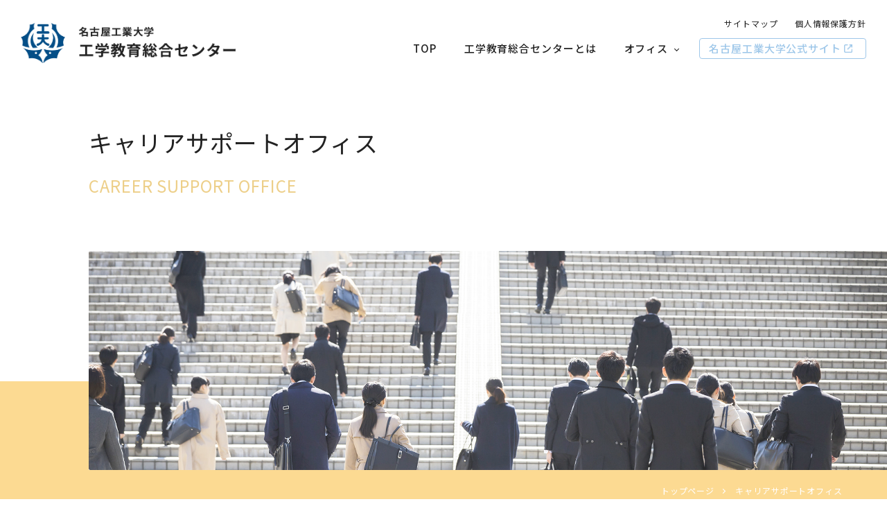

--- FILE ---
content_type: text/html
request_url: http://educenter.web.nitech.ac.jp/career_support.html
body_size: 18491
content:
<!doctype html>
<html>
<head>
<meta charset="UTF-8">
<meta name="viewport" content="width=device-width,initial-scale=1">
<meta name="format-detection" content="telephone=no">
<link rel="stylesheet" href="css/reset.css" type="text/css" media="all" />
<link rel="stylesheet" href="css/common.css" type="text/css" media="all" />
<link rel="stylesheet" href="https://use.fontawesome.com/releases/v5.1.0/css/all.css" integrity="sha384-lKuwvrZot6UHsBSfcMvOkWwlCMgc0TaWr+30HWe3a4ltaBwTZhyTEggF5tJv8tbt" crossorigin="anonymous">
<link rel="icon" href="img/common/logo16.ico" sizes="16x16" type="image/ico" /> 
<link rel="icon" href="img/common/logo32.ico" sizes="32x32" type="image/ico" />  
<link rel="icon" href="img/common/logo48.ico" sizes="48x48" type="image/ico" /> 
<link rel="icon" href="img/common/logo62.png" sizes="62x62" type="image/png" />
<script src="https://cdn.jsdelivr.net/npm/jquery@3.6.0/dist/jquery.min.js"></script>
<link rel="stylesheet" href="https://cdn.jsdelivr.net/npm/yakuhanjp@3.4.1/dist/css/yakuhanjp.min.css">
<link rel="preconnect" href="https://fonts.googleapis.com">
<link rel="preconnect" href="https://fonts.gstatic.com" crossorigin>
<link href="https://fonts.googleapis.com/css2?family=Noto+Sans+JP:wght@100;300;400;500&display=swap" rel="stylesheet">
<link rel="stylesheet" href="https://cdn.jsdelivr.net/npm/yakuhanjp@3.4.1/dist/css/yakuhanjp-noto.min.css">
<title>キャリアサポートオフィス｜工学教育総合センター</title>
<meta name="description" content="キャリアサポートオフィスは、名古屋工業大学の学部生、大学院生に専門技術者としてのキャリアを作っていただく支援を行っています。正課授業としてのキャリア教育やインターンシップの機会を提供しています。" />
<meta name="keywords" content="入試,工学教育総合センター,名古屋工業大学,名工大,就職" />
<meta property="og:site_name" content="工学教育総合センター｜名古屋工業大学" />
<meta property="og:url" content="http://educenter.web.nitech.ac.jp/career_support.html" />
<meta property="og:title" content="キャリアサポートオフィス｜工学教育総合センター" />
<meta property="og:description" content="キャリアサポートオフィスは、名古屋工業大学の学部生、大学院生に専門技術者としてのキャリアを作っていただく支援を行っています。正課授業としてのキャリア教育やインターンシップの機会を提供しています。" />
<meta property="og:type" content="article"/>
<meta property="og:locale" content="ja_JP" />
<link rel="canonical" href="http://educenter.web.nitech.ac.jp/career_support.html">
<link rel="stylesheet" href="css/career_support.css" type="text/css" media="all" />
</head>

<body>
    <header>
            <div class="header sp_none">
                <a class="logo" href="index.html"><h1><img src="img/common/logo.png" alt="名古屋工業大学工学教育総合センター"></h1></a>
                <div>
                    <div class="nav_top_btn">
                        <a href="sitemap.html">サイトマップ</a>
                        <a href="privacy.html">個人情報保護方針</a>
                    </div>
                    <div class="nav_btn_wrap">
                        <div class="nav_link_wrap">
                            <a class="nav_link" href="index.html">TOP</a>
                            <a class="nav_link" href="about.html">工学教育総合センターとは</a>
                            <div>
                                <div class="nav_link office_link">オフィス</div>
                                <div class="sub_menu">
                                    <div class="sub_menu_box">
                                        <div>
                                            <a class="nav_sub_btn" href="admission.html">
                                                <p class="sub_btn_img"><img src="img/common/office_01.jpg" alt="アドミッションオフィス"></p>
                                                <p class="nav_sub_btn_name">アドミッション<br class="br_1100">オフィス</p>
                                            </a>
                                            <a class="nav_sub_btn" href="creative_education.html">
                                                <p class="sub_btn_img"><img src="img/common/office_02.jpg" alt="創造教育開発オフィス"></p>
                                                <p class="nav_sub_btn_name">創造教育開発<br class="br_1100">オフィス</p>
                                            </a>
                                            <a class="nav_sub_btn" href="career_support.html">
                                                <p class="sub_btn_img"><img src="img/common/office_03.jpg" alt="キャリアサポートオフィス"></p>
                                                <p class="nav_sub_btn_name">キャリアサポート<br class="br_1100">オフィス</p>
                                            </a>
                                        </div>
                                    </div>
                                </div>
                            </div>
                        </div>
                        <a class="nav_official" href="https://www.nitech.ac.jp/" target="_blank" rel="noopener noreferrer">名古屋工業大学公式サイト</a>
                    </div>
                </div>
            </div>   
            <div class="sp_nav pc_none">
                <a href="index.html" class="sp_nav_logo"><img src="img/common/sp_logo.png" alt="名古屋工業大学工学教育総合センター"></a>
                <div class="hamburger">
                  <span></span>
                  <span></span>
                  <span></span>
                </div>
                <nav class="globalMenuSp">
                    <ul>
                        <li><a href="index.html">TOP</a></li>
                        <li><a href="about/">工学教育総合センターとは</a></li>
                        <li>
                            <a class="nav_sub_btn" href="admission.html">
                                <p class="sub_btn_img"><img src="img/common/sp_office_01.jpg" alt="アドミッションオフィス"></p>
                                <p class="nav_sub_btn_name">アドミッション<br class="br_1100">オフィス</p>
                            </a>
                        </li>
                        <li>
                            <a class="nav_sub_btn" href="creative_education.html">
                                <p class="sub_btn_img"><img src="img/common/sp_office_02.jpg" alt="創造教育開発オフィス"></p>
                                <p class="nav_sub_btn_name">創造教育開発<br class="br_1100">オフィス</p>
                            </a>
                        </li>
                        <li>
                            <a class="nav_sub_btn" href="career_support.html">
                                <p class="sub_btn_img"><img src="img/common/sp_office_03.jpg" alt="キャリアサポートオフィス"></p>
                                <p class="nav_sub_btn_name">キャリアサポート<br class="br_1100">オフィス</p>
                            </a>
                        </li>
                        <li><a class="nav_official" href="https://www.nitech.ac.jp/" target="_blank" rel="noopener noreferrer">名古屋工業大学公式サイト</a></li>
                        <li class="sp_nav_sitemap"><a href="sitemap.html">サイトマップ</a></li>
                        <li class="sp_nav_privacy"><a href="privacy.html">プライバシーポリシー</a></li>
                  </ul>
                </nav>
            </div>
    </header>    
    <main>
        <section class="title_wrapper">
            <div class="page_title">
                <h2><span class="slide-in downAnime"><span class="slide-in_inner downAnimeInner">キャリアサポートオフィス</span></span></h2>
                <p><span class="slide-in downAnime"><span class="slide-in_inner downAnimeInner"></span>CAREER SUPPORT OFFICE</span></p>
            </div>
            <div class="title_img_wrapper">
                <picture class="title_img">
                    <source class="" srcset="img/career_support/sp_header.jpg" media="(max-width:900px)"/>
                    <img src="img/career_support/header.jpg" alt="キャリアサポートオフィス">
                </picture>
                <div class="pankuzu"><a class="root" href="index.html">トップページ</a><p>キャリアサポートオフィス</p></div>
            </div>
        </section>
        <section class="sec_01">
            <p>キャリアサポートオフィスはこれまで各学科任せであった就職指導を含めたキャリア形成支援を全学体制で組み立てるところです。各学科就職担当教員との連絡会議を通して、名工大としての就職・採用情報の収集と、その共有化をすすめ、学生課（就職・キャリア支援担当）との連携を深めて、本学学生諸君のために協働していきます。</p>
        </section>
        <section class="sec_02">
            <div class="message">
                <div class="message_text">
                    <h3 class="fadeInTrigger">キャリアサポートオフィスの活動</h3>
                    <div class="fadeInTrigger">
                        <p>キャリアサポートオフィスは、名古屋工業大学の学部生、大学院生に専門技術者としてのキャリアを作っていただく支援を行っています。正課授業としてのキャリア教育やインターンシップの機会を提供し、また、各学科・課程・専攻の進路指導担当教員及び学生生活課就職・キャリア支援係と連携して進路決定の支援を行っています。</p>
                        <p>当オフィスでは様々な活動を行ってきました。2007年度に文部科学省の現代GP（Good Practice）に「〈啓き・支え・促し〉連携キャリア教育」プログラムが採択され、工学系大学にふさわしいキャリア教育としての「〈啓き・支え・促し〉連携キャリア教育」の構築を目指しました。この一環として2008年度に開始したジェネラルインターンシップでは本学独自の制度として学生にインターンシップ（原則5日以上のインターンシップ）の機会を提供しています。例年50社以上もの企業からの賛同を得て、80名前後の学生が応募しています。</p>
                        <p>また、各種セミナーやガイダンスを開催してきています。業界研究としていただくため、毎年、多数の企業を招いて年3回の業界研究/企業研究セミナーを開催し、好評をいただいています。コロナ禍においても、Webで実施し、対面開催時と変わらない評価を、学生からも企業からもいただいています。ガイダンスでも、本学学生に特化した内容により、「面接対策」の講座等、キャリア形成に必要な知識や態度を学ぶ機会を提供しています。個別の学生への支援としては、企業情報等の専門的知識を有する経験豊富な就職相談員によるキャリアカウンセリングを年間を通じて実施しています。繁忙期には相談時間を増加するなど、相談体制の強化を図り、多数の学生が利用しています。</p>
                        <p>キャリアサポートオフィスは、名古屋工業大学の正課教育においても、キャリア教育のための授業を担当しています。1年生のフレッシュマンセミナーではキャリアの考え方を学び、大学での4年間での学習に備えてもらっています。2年生の産業論では各自の専門分野を通じたキャリアについて考えていただいています。また選択科目キャリアデザインでは、社会人基礎力を磨き、自己分析、業界研究を進めています。</p>
                        <p>本学の学生諸君が自信をもって、専門技術者として歩んでいただくお手伝いをしています。</p>
                    </div>
                </div>
            </div>
        </section>
    </main>
    <footer>
        <div class="footer">
            <div class="footer_left">
                <a href="about.html">工学教育総合センターとは</a>
                <a href="admission.html">アドミッションオフィス</a>
                <a href="creative_education.html">創造教育開発オフィス</a>
                <a href="career_support.html">キャリアサポートオフィス</a>
            </div>
            <div class="footer_right">
                <a href="sitemap.html">サイトマップ</a>
                <a href="privacy.html">利用規約/個人情報保護方針</a>
                <a href="index.html"><img class="footer_logo" src="img/common/logo.png" alt="名古屋工業大学工学教育総合センター"></a>
            </div>
        </div>
        <div class="copyright">
            <a href="index.html">© Nagoya Institute of Technology</a>
        </div>
    </footer>
    
<script>
	$(function() {
		$('.hamburger').click(function() {
			$(this).toggleClass('open');

			if ($(this).hasClass('open')) {
				$('.hamburger').addClass('open');
			} else {
				$('.hamburger').removeClass('open');
			}
		});
	});	
</script>
<script>
    function slideAnime(){
        //====下に動くアニメーションここから===
            $('.downAnime').each(function(){
                var elemPos = $(this).offset().top-50;
                var scroll = $(window).scrollTop();
                var windowHeight = $(window).height();
                if (scroll >= elemPos - windowHeight){
                // 下から上へ表示するクラスを付与
                // テキスト要素を挟む親要素（下）とテキスト要素を元位置でアニメーションをおこなう
                $(this).addClass("slideAnimeDownUp");
                // 要素を下枠外に移動しCSS アニメーションで下から元の位置に移動
                $(this).children(".downAnimeInner").addClass("slideAnimeUpDown");
                // 子要素は親要素のアニメーションに影響されないように逆の指定をし元の位置をキープするアニメーションをおこなう
                }else{
                // 下から上へ表示するクラスを取り除く
                $(this).removeClass("slideAnimeDownUp");
                $(this).children(".downAnimeInner").removeClass("slideAnimeUpDown");
                }
            });
        }

        // 画面をスクロールをしたら動かしたい場合の記述
        $(window).scroll(function (){
            slideAnime();/* アニメーション用の関数を呼ぶ*/
        });// ここまで画面をスクロールをしたら動かしたい場合の記述

        // 画面が読み込まれたらすぐに動かしたい場合の記述
        $(window).on('load', function(){
            slideAnime();/* アニメーション用の関数を呼ぶ*/
        });// ここまで画面が読み込まれたらすぐに動かしたい場合の記述
</script>
<script>
	// 動きのきっかけとなるアニメーションの名前を定義
	function fadeAnime(){

	$('.fadeInTrigger').each(function(){ 
	  var elemPos = $(this).offset().top-50; 
	  var scroll = $(window).scrollTop();
	  var windowHeight = $(window).height();
	  if (scroll >= elemPos - windowHeight){
	  $(this).addClass('fadeIn');
	  }
	  });
		
	}//ここまでふわっと動くきっかけのクラス名と動きのクラス名の設定

	// 画面をスクロールをしたら動かしたい場合の記述
	  $(window).scroll(function fadeAnime(){

	$('.fadeInTrigger').each(function(){ 
	  var elemPos = $(this).offset().top-20; 
	  var scroll = $(window).scrollTop();
	  var windowHeight = $(window).height();
	  if (scroll >= elemPos - windowHeight){
	  $(this).addClass('fadeIn');
	  }
	  });
	}
	  );// ここまで画面をスクロールをしたら動かしたい場合の記述
</script>
<script>
	// 動きのきっかけとなるアニメーションの名前を定義
	function fadeAnime(){

	$('.fadeInTrigger_02').each(function(){ 
	  var elemPos = $(this).offset().top-50; 
	  var scroll = $(window).scrollTop();
	  var windowHeight = $(window).height();
	  if (scroll >= elemPos - windowHeight){
	  $(this).addClass('fadeIn_02');
	  }
	  });
		
	}//ここまでふわっと動くきっかけのクラス名と動きのクラス名の設定

	// 画面をスクロールをしたら動かしたい場合の記述
	  $(window).scroll(function fadeAnime(){

	$('.fadeInTrigger_02').each(function(){ 
	  var elemPos = $(this).offset().top-20; 
	  var scroll = $(window).scrollTop();
	  var windowHeight = $(window).height();
	  if (scroll >= elemPos - windowHeight){
	  $(this).addClass('fadeIn_02');
	  }
	  });
	}
	  );// ここまで画面をスクロールをしたら動かしたい場合の記述
</script>
<script>
	// 動きのきっかけとなるアニメーションの名前を定義
	function fadeAnime(){

	$('.fadeInTrigger_03').each(function(){ 
	  var elemPos = $(this).offset().top-50; 
	  var scroll = $(window).scrollTop();
	  var windowHeight = $(window).height();
	  if (scroll >= elemPos - windowHeight){
	  $(this).addClass('fadeIn_03');
	  }
	  });
		
	}//ここまでふわっと動くきっかけのクラス名と動きのクラス名の設定

	// 画面をスクロールをしたら動かしたい場合の記述
	  $(window).scroll(function fadeAnime(){

	$('.fadeInTrigger_03').each(function(){ 
	  var elemPos = $(this).offset().top-20; 
	  var scroll = $(window).scrollTop();
	  var windowHeight = $(window).height();
	  if (scroll >= elemPos - windowHeight){
	  $(this).addClass('fadeIn_03');
	  }
	  });
	}
	  );// ここまで画面をスクロールをしたら動かしたい場合の記述
</script>
<script>
$(function() {
	$('body').fadeIn(1500);
});
</script>
</body>
</html>

--- FILE ---
content_type: text/css
request_url: http://educenter.web.nitech.ac.jp/css/common.css
body_size: 17871
content:
@charset "UTF-8";
/* CSS Document */
body{
    font-family: YakuHanJP_Noto, 'Noto Sans JP', "Hiragino Kaku Gothic ProN", "Hiragino Sans", "ヒラギノ角ゴ Pro W3", "メイリオ", sans-serif;
    color: #222222;
    font-weight: 400;
    font-size: 15px;
	letter-spacing: 0.06em;
    position: relative;
    -webkit-font-smoothing: antialiased;
    text-rendering : optimizeLegibility;
}
img{
    vertical-align: bottom;
}
a{
    cursor: pointer;
}
a:hover{
    cursor: pointer;
}
.pc_none{
    display: none;
}
* {
    margin: 0;
    padding: 0;
    box-sizing: border-box;
    outline: none;
}
.br_1100{
    display: none;
}


/*画面遷移------------------------------*/
body {
	display: none;
}


/*========= 流れるテキスト ===============*/

/*全共通*/

.slide-in {
	overflow: hidden;
    display: inline-block;
}

.slide-in_inner {
	display: inline-block;

}

/* 上下のアニメーション*/
.downAnime{
    opacity: 0;/* 事前に透過0 にして消しておく*/
}

.slideAnimeDownUp {
    animation-name:slideTextY100;
    animation-duration:0.8s;
    animation-delay: 0.4s;
    animation-fill-mode:forwards;
    opacity: 0;
}

@keyframes slideTextY100 {
    from {
        transform: translateY(100%);/* 要素を上の枠外に移動*/
        opacity: 0;
    }
    to {
        transform: translateY(0);/* 要素を元の位置に移動*/
        opacity: 1;
    }
}

.slideAnimeUpDown {
    animation-name:slideTextY-100;
    animation-duration:0.8s;
    animation-delay: 0.2s;
    animation-fill-mode:forwards;
    opacity: 0;
}

@keyframes slideTextY-100 {
    from {
        transform: translateY(-100%);/* 要素を下の枠外に移動*/
        opacity: 0;
    }
    to {
        transform: translateY(0);/* 要素を元の位置に移動*/
        opacity: 1;
    }
}


/** スクロールでフェードイン
---------------------------------------------------------------------------------*/
.fadeInTrigger{
	opacity: 0;
}
.fadeIn {
    animation-name: fadeUpAnime;
    animation-duration:0.8s;
    animation-delay: 0.2s;
    animation-fill-mode:forwards;
    opacity: 0;
}
@keyframes fadeUpAnime{
from {
    opacity: 0;
    transform: translateY(50px);
}
to {
    opacity: 1;
    transform: translateY(0);
}
}
.fadeUp{
animation-name:fadeUpAnime;
animation-duration:0.5s;
animation-delay: 0.5s;
animation-fill-mode:forwards;
opacity:0;
}

@keyframes fadeUpAnime{
  from {
    opacity: 0;
  transform: translateY(50px);
  }

  to {
    opacity: 1;
  transform: translateY(0);
  }
}
.fadeInTrigger_02{
	opacity: 0;
}
.fadeInTrigger_03{
	opacity: 0;
}
.fadeIn_02{
animation-name:fadeUpAnime;
animation-duration:0.8s;
animation-delay: 0.5s;
animation-fill-mode:forwards;
opacity:0;
}

.fadeIn_03{
animation-name:fadeUpAnime;
animation-duration:0.8s;
animation-delay: 0.8s;
animation-fill-mode:forwards;
opacity:0;
}





/*header_nav------------------------------*/
header{
    position: fixed;
    width: 100%;
    z-index: 1000;
    transition: 0.5s;
}
.header{
    display: flex;
    justify-content: space-between;
    align-items: center;
    padding: 25px 30px 10px;
    transition: .3s;
    background-color: hsla(0,0%,100%,0.98);
    box-sizing: border-box;
}
.logo{
    display: block;
    height: 100%;
}
h1{
    margin: 0!important;
}
.logo h1 img{
    width: 310px;
    height: auto;
}
.logo img{
    
}
.nav_tel{
    display: flex;
    justify-content: flex-end;
    align-items: center;
    color: #19B1F5;
    font-size: 14px;
    padding-bottom: 12px;
}
.nav_tel p{
    display: inline-block;
    padding-right: 10px;
}
.nav_tel p:last-child{
    padding: 0;
}
.nav_tel p span{
    font-size: 16px;
}
.nav_btn_wrap{
    display: flex;
    align-items: center;
}
.nav_link_wrap{
    display: flex;
    align-items: center;
    font-weight: 500;
}
.nav_link{
    text-decoration: none;
    display: inline-block;
    margin: 0 10px;
    transition: .35s;
    color: #222222;
    padding: 22px 10px;
}
.nav_link:hover{
    opacity: .6;
}
.header:hover .nav_link{
    color: #262626;
    text-shadow: none;
}
.sub_menu{
	position: absolute;
    left: 0;
    width: 100%;
    top: 98px;
    height: auto;
    display: flex;
    align-items: center;
    justify-content: center;
	opacity: 0;
	pointer-events: none;
	background: rgba(92,92,92,0.98);
	transition: 0.5s;
    padding: 50px 0;
}
.sub-menu > ul {
  list-style: none;
  margin: 0;
  padding: 0;
}
.sub_menu_box{
	position: relative;
	width: 100%;
    height: auto;
}
.sub_menu_box>div{
    max-width: 1000px;
    margin: 0 auto;
    display: flex;
    align-items: center;
}
.nav_link:hover + .sub_menu{
	display: flex;
	opacity: 1;
	pointer-events: auto;
}
.sub_menu:hover{
	display: flex;
	opacity: 1;
	pointer-events: auto;
}
.sub_menu_top{
    display: flex;
    max-width: 1200px;
    margin:  0 auto;
    width: 90%;
    justify-content: center;
}
.sub_menu_bottom{
    display: flex;
    max-width: 1200px;
    margin:  0 auto;
    width: 90%;
    padding-top: 30px;
    justify-content: center;
}
.nav_sub_btn{
    width: 33.333%;
    color: #fff;
    margin: 0 3%;
    box-sizing: border-box;
    position: relative;
    padding-bottom: 10px;
    transition: .45s;
}
.nav_sub_btn::before{
    content: '';
    position: absolute;
    left: 0;
    bottom: 0;
    width: 70px;
    height: 2px;
    background-color: #9ec7e9;
}
.nav_sub_btn:nth-of-type(2)::before{
    background-color: #f5c0ce;
}
.nav_sub_btn:last-of-type::before{
    background-color: #edcf89;
}
.nav_sub_btn:hover{
    color: #9ec7e9;
}
.nav_sub_btn:nth-of-type(2):hover{
    color: #f5c0ce;
}
.nav_sub_btn:last-of-type:hover{
    color: #edcf89;
}
.nav_sub_btn_name{
    padding: 20px 0;
    font-size: 16px;
    position: relative;
}
.nav_sub_btn_name::before{
    content: '';
    box-sizing: border-box;
    position: absolute;
    right: 0;
    top: 50%;
    transform: translateY(-50%);
    width: 25px;
    height: 25px;
    border: 1px solid #fff;
    -webkit-border-radius: 50%;
    border-radius: 50%;
    transition: .45s;
}
.nav_sub_btn_name::after{
    content: '';
    box-sizing: border-box;
    position: absolute;
    right: 11px;
    top: 50%;
    width: 5px;
    height: 5px;
    border-top: 1px solid #fff;
    border-right: 1px solid #fff;
    -webkit-transform: translateY(-50%) rotate(45deg);
    transform: translateY(-50%) rotate(45deg);
    transition: .45s;
}
.nav_sub_btn:hover .nav_sub_btn_name::before{
    border: 1px solid #9ec7e9;
    background-color: #9ec7e9;
}
.nav_sub_btn:hover .nav_sub_btn_name::after{
    border-top: 1px solid rgba(92,92,92,0.98);
    border-right: 1px solid rgba(92,92,92,0.98);
}
.nav_sub_btn:nth-of-type(2):hover .nav_sub_btn_name::before{
    border: 1px solid #f5c0ce;
    background-color: #f5c0ce;
}
.nav_sub_btn:nth-of-type(2):hover .nav_sub_btn_name::after{
    border-top: 1px solid rgba(92,92,92,0.98);
    border-right: 1px solid rgba(92,92,92,0.98);
}
.nav_sub_btn:last-of-type:hover .nav_sub_btn_name::before{
    border: 1px solid #edcf89;
    background-color: #edcf89;
}
.nav_sub_btn:last-of-type:hover .nav_sub_btn_name::after{
    border-top: 1px solid rgba(92,92,92,0.98);
    border-right: 1px solid rgba(92,92,92,0.98);
}
.sub_btn_img{
    width: 100%;
    position: relative;
    z-index: 1;
}
.sub_btn_img img{
    width: 100%;
    height: auto;
    border-radius: 6px;
}
.sub_btn_img::before{
    content: '';
    transition: .6s;
}
.nav_sub_btn:hover .sub_btn_img::before{
    content: '';
    position: absolute;
    top: 0;
    right: 0;
    bottom: 0;
    left: 0;
    background-color: rgba(0,0,0,0.45)!important;
    display: block;
    height: 100%;
    border-radius: 6px;
    z-index: 5;
    transition: .6s;
}
.sub_btn_img::after{
    content: '詳しく見る'!important;
    position: absolute!important;
    top: 50%!important;
    left: 50%!important;
    bottom: auto!important;
    transform: translate(-50%,-50%)!important;
    color: #fff!important;
    font-size: 18px!important;
    width: auto!important;
    height: auto!important;
    background-color: transparent!important;
    font-family: 'Noto Sans JP', "Hiragino Kaku Gothic ProN", "Hiragino Sans", "ヒラギノ角ゴ Pro W3", "メイリオ", sans-serif;
    z-index: 10;
    opacity: 0;
    transition: opacity .6s;
}
.nav_sub_btn:hover .sub_btn_img::after{
    opacity: 1;
}
.nav_top_btn{
    text-align: right;
}
.nav_top_btn a{
    font-size: 12px;
    color: #222222;
    padding-left: 20px;
    transition: .4s;
}
.nav_top_btn a:hover{
    opacity: .6;
}
.nav_official{
    display: block;
    color: #9ec7e9;
    border: solid 1px #9ec7e9;
    border-radius: 4px;
    background-color: #fff;
    padding: 6px 35px 7px 13px;
    background-image: url("../img/common/out.png");
    background-size: 12px auto;
    background-repeat: no-repeat;
    background-position: 208px center;
    transition: .45s;
    box-sizing: border-box;
    margin-left: 15px;
    font-weight: 500;
}
.nav_official:hover{
    color: #fff;
    background-color: #9ec7e9;
    background-image: url("../img/common/out_white.png");
}
.office_link{
    padding-right: 20px;
    position: relative;
}
.office_link::before{
    content: '';
    position: absolute;
    right: 5px;
    top: 28px;
    width: 4px;
    height: 4px;
    border-top: 1px solid #222222;
    border-right: 1px solid #222222;
    -webkit-transform: rotate(135deg);
    transform: rotate(135deg);
}


/*(下層ページ)ヘッダータイトル------------------------------*/
.title_wrapper{
    padding-top: 189px;
    margin-bottom: 100px;
}
.page_title{
    width: 80%;
    margin: 0 auto;
    padding-bottom: 80px;
}
.page_title h2{
    font-size: 34px;
}
.page_title p{
    color: #b8e1ca;
    font-size: 24px;
    padding-top: 30px;
}
.title_img_wrapper{
    background-image: url("../img/about/title_bg.jpg");
    background-repeat: repeat-x;
    background-size: 100% 50%;
    background-position: bottom;
}
.title_img{
    width: 90%;
    margin: 0 0 0 auto;
    display: block;
}
.title_img img{
    width: 100%;
    height: auto;
}
.pankuzu{
    display: flex;
    align-items: center;
    justify-content: flex-end;
    padding: 24px 0;
    width: 90%;
    margin: 0 auto;
    font-size: 12px;
    color: #fff;
}
.pankuzu a{
    color: #fff;
    transition: .4s;
}
.pankuzu a:hover{
    opacity: .7;
}
.root{
    padding-right: 30px;
    position: relative;
}
.root::before{
    content: '';
    box-sizing: border-box;
    position: absolute;
    right: 15px;
    top: 4px;
    width: 5px;
    height: 5px;
    border-top: 1px solid #fff;
    border-right: 1px solid #fff;
    -webkit-transform: rotate(45deg);
    transform: rotate(45deg);
}


/*footer------------------------------*/
.footer{
    display: flex;
    justify-content: space-between;
    align-items: flex-end;
    margin: 0 auto;
    max-width: 1200px;
    width: 80%;
    padding-bottom: 60px;
}
.footer_left a{
    display: block;
    font-size: 14px;
    color: #222222;
    padding: 5px 45px 5px 0;
    margin: 16px 0;
    position: relative;
    transition: .45s;
}
.footer_left a:last-child{
    margin-bottom: 0;
}
.footer_left a::before{
    content: '';
    box-sizing: border-box;
    position: absolute;
    right: 0;
    top: 50%;
    transform: translateY(-50%);
    width: 24px;
    height: 24px;
    border: 1px solid #222;
    -webkit-border-radius: 50%;
    border-radius: 50%;
    transition: .45s;
}
.footer_left a::after{
    content: '';
    box-sizing: border-box;
    position: absolute;
    right: 10px;
    top: 50%;
    width: 5px;
    height: 5px;
    border-top: 1px solid #222;
    border-right: 1px solid #222;
    -webkit-transform: translateY(-50%) rotate(45deg);
    transform: translateY(-50%) rotate(45deg);
    transition: .45s;
}
.footer_left a:hover::before{
    background-color: #878787;
}
.footer_left a:hover::after{
    border-top: 1px solid #fff;
    border-right: 1px solid #fff;
}
.footer_left a:hover{
    opacity: .7;
}

.footer_right{
    text-align: right;
}
.footer_right a{
    display: block;
    color: #222222;
    font-size: 12px;
    transition: .45s;
}
.footer_right a:hover{
    opacity: .7;
}
.footer_right a:first-of-type{
    margin-bottom: 15px;
}
.footer_right a:nth-of-type(2){
    margin-bottom: 25px;
}
.footer_logo{
    width: 240px;
    height: auto;
    transition: .45s;
}
.footer_logo:hover{
    opacity: .7;
}
.copyright{
    background-color: #5c5c5c;
    text-align: center;
    padding: 15px 0;
}
.copyright a{
    color: #fff;
    font-size: 11px;
    line-height: 1.2em;
}


@media print, screen and (max-width: 1100px)  {
    .nav_btn_wrap{
        font-size: 14px;
    }
    .nav_link{
        padding: 22px 5px;
        margin: 0 7px;
    }
    .office_link{
        padding-right: 15px;
    }
    .logo h1 img {
        width: 220px;
        height: auto;
    }
    .sub_menu_box>div {
        max-width: 800px;
        width: 86%;
    }
    .nav_sub_btn_name {
        font-size: 15px;
        line-height: 1.4em;
    }
    .br_1100{
        display: block;
    }
    .footer{
        width: 86%;
    }

}


@media print, screen and (max-width: 900px) {
    .pc_none{
        display: block;
    }
    .sp_none{
        display: none;
    }


/*header------------------------------*/
	.sp_nav{
		display: block;
		width: 100%;
		height: 64px;
		position: fixed;
		z-index: 1000;
		top: 0;
        background-color: rgba(255,255,255,0.98);
	}
    .hamburger {
      display : block;
      position: fixed;
      z-index : 25;
      right : 10px;
      top   : 12px;
      width : 48px;
      height: 48px;
      cursor: pointer;
      text-align: center;
      border-radius: 4px;
      box-sizing: border-box;
    }
    .hamburger span {
      display : block;
      position: absolute;
      width   : 24px;
      height  : 2px ;
      left    : 10px;
        background-color: #91CDFF;
      -webkit-transition: 0.4s all;
      -moz-transition   : 0.4s all;
      transition        : 0.4s all;
    }
    .hamburger span:nth-child(1) {
      top: 14px;
    }
    .hamburger span:nth-child(2) {
      top: 22px;
    }
    .hamburger span:nth-child(3) {
      top: 30px;
    }

    .hamburger.open span:nth-child(1) {
      width: 28px;
      top : 22px;
        left: 12px;
      -webkit-transform: rotate(-30deg);
      -moz-transform   : rotate(-30deg);
      transform        : rotate(-30deg);
    }

    .hamburger.open span:nth-child(2){
        opacity: 0;
    }
    .hamburger.open span:nth-child(3) {
      width: 28px;
      top: 22px;
        left: 12px;
      -webkit-transform: rotate(30deg);
      -moz-transform   : rotate(30deg);
      transform        : rotate(30deg);
    }

    nav.globalMenuSp {
      position: fixed;
        overflow: scroll;
      z-index : 20;
      top  : 0;
      left : 0;
      color: #fff;
      background: rgba(92,92,92,0.98);
      text-align: left;
      width: 100%;
      opacity: 0;
      pointer-events: none;
      transition: .4s all;
      height: 100vh;
    }

    nav.globalMenuSp ul {
      margin: 0 auto;
      padding: 15% 10% 0 10%;
      width: 100%;
        box-sizing: border-box;
    }
    nav.globalMenuSp ul li {
      list-style-type: none;
      padding: 0 0 5px 0;
      width: 100%;
      margin: 0 auto;
      margin-bottom: 24px;
      max-width: 260px;
    }
    nav.globalMenuSp ul li a {
      display: block;
      color: #fff;
      font-size: 18px;
      font-weight: 500;
      text-decoration :none;
    }
    .hamburger.open + .globalMenuSp{
      opacity: 1;
      pointer-events: auto;
    }
    .sp_nav_logo{
        position: absolute;
        top: 55%;
        transform: translateY(-50%);
        left: 15px;
    }
    .sp_nav_logo img{
        width: 220px;
        height: auto
    }
    button {
        margin: 0;
        border: none;
        padding: 0;
        background-color: transparent;
        color: inherit;
        font-family: inherit;
        -webkit-appearance: none;
        -moz-appearance: none;
        appearance: none;
        outline: none;
    }
    .nav_sub_btn::before{
        display: none;
    }
    .nav_sub_btn {
        width: 100%;
        margin: 0;
        padding-bottom: 5px;
    }
    .nav_sub_btn_name {
        font-size: 16px;
        padding: 6px 0 0;
        line-height: 1.3em;
    }
    .nav_official{
        background-color: transparent;
        margin-left: 0;
        color: #9ec7e9!important;
        font-size: 15px!important;
        padding: 10px 15px 11px;
        background-position: 210px center;
    }
    .sp_nav_sitemap a, .sp_nav_privacy a{
        font-size: 12px!important;
    }
    .sp_nav_sitemap{
        margin-bottom: 12px!important;
    }
    .sp_nav_privacy{
        margin-bottom: 40px!important;
    }

    
/*footer------------------------------*/
    .footer {
        display: block;
        max-width: 600px;
        padding-bottom: 30px;
    }
    .footer_left{
        margin-bottom: 35px;
    }
    .footer_logo {
        width: 200px;
    }
    
    
/*(下層ページ)ヘッダータイトル------------------------------*/
    .title_wrapper {
        padding-top: 120px;
        margin-bottom: 40px;
    }    
    .page_title h2 {
        font-size: 22px;
    }
    .page_title p {
        font-size: 16px;
        padding-top: 20px;
    }
    .page_title {
        width: 86%;
        padding-bottom: 40px;
    }
    .title_img_wrapper {
        background-size: 100% 60%;
    }
    .pankuzu{
        padding: 20px 0;
    }
    
    
/** スクロールでフェードイン
---------------------------------------------------------------------------------*/
.fadeIn_02{
animation-delay: 0.2s;
}
.fadeIn_03{
animation-delay: 0.2s;
}
    
    
    
    
    
    
    
    
    
    
    
    
    
    
    
    
    
    
    
    
    
    
    
    
    
    
    
    
    
    
    
    
    
    
    
    
    
    
}


--- FILE ---
content_type: text/css
request_url: http://educenter.web.nitech.ac.jp/css/career_support.css
body_size: 1622
content:
@charset "UTF-8";
/* CSS Document */

.page_title p{
    color: #edcf89;
}
.title_img_wrapper{
    background-image: url("../img/career_support/title_bg.jpg");
}
.sec_01{
    width: 80%;
    max-width: 800px;
    margin: 0 auto;
    margin-bottom: 100px;
}
.sec_01 p{
    line-height: 2em;
}
.sec_02{
    margin-bottom: 140px;
}
.message{
    width: 100%;
    max-width: 1500px;
    margin: 0 auto;
    padding: 10% 0;
    background-image: url("../img/career_support/01.jpg"), url("../img/career_support/02.jpg");
    background-repeat: no-repeat;
    background-size: 60% auto;
    background-position: right top, left bottom;
}
.message_text{
    width: 75%;
    max-width: 900px;
    background-color: #fff;
    padding: 5% 7%;
    line-height: 2em;
    margin: 0 auto;
}
.message_text h3{
    font-size: 24px;
    padding-bottom: 50px;
}
.message_text div p{
    padding-bottom: 35px;
}
.message_text div p:last-child{
    padding-bottom: 0;
}


@media print, screen and (max-width: 900px) {
    .sec_01 {
        width: 90%;
        max-width: 600px;
        margin-bottom: 40px;
    }
    .sec_02 {
        margin-bottom: 80px;
    }
    .message {
        max-width: 800px;
        padding: 30% 0;
        background-size: 86% auto;
    }
    .message_text {
        width: 90%;
        max-width: 600px;
        background-color: #fff;
        padding: 8% 5%;
        line-height: 2em;
        margin: 0 auto;
    }
    .message_text h3 {
        font-size: 18px;
        padding-bottom: 25px;
    }
    .message_text div p {
        padding-bottom: 15px;
    }




































}













